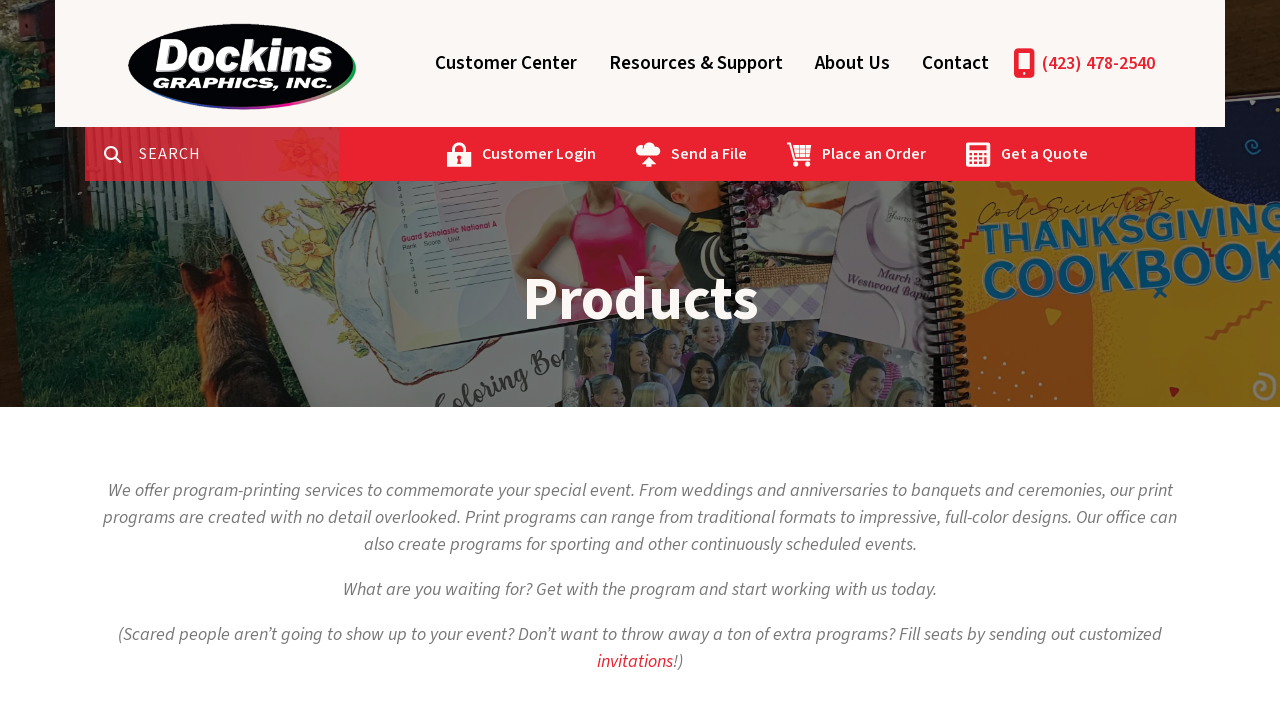

--- FILE ---
content_type: text/html; charset=UTF-8
request_url: https://www.dockinsgraphics.com/products/programs.html
body_size: 9406
content:
<!DOCTYPE html>

<!--[if lt IE 9]><html lang="en" class="no-js lt-ie10 lt-ie9"><![endif]-->
<!--[if IE 9]><html lang="en" class="no-js is-ie9 lt-ie10"><![endif]-->
<!--[if gt IE 9]><!--><html lang="en" class="no-js"><!--<![endif]-->

<head>
  <title>Program Printing | Print Custom Programs</title>
    <link rel="shortcut icon" href="https://cdn.firespring.com/images/42e6991b-b891-4969-b132-1800d33c5fb7"/>


<!-- Meta tags -->
<meta charset="utf-8">
<meta name="viewport" content="width=device-width, initial-scale=1.0">




  <meta name="description" content="From weddings and anniversaries to banquets and ceremonies, our printed programs are created with no detail overlooked.">

  <meta property="og:title" content="Program Printing | Print Custom Programs">
  <meta property="og:url" content="https://www.dockinsgraphics.com/products/programs.html">
  <meta property="og:type" content="website">
      <meta property="og:description" content="From weddings and anniversaries to banquets and ceremonies, our printed programs are created with no detail overlooked.">
        <meta name="twitter:card" content="summary">
  <meta name="twitter:title" content="Program Printing | Print Custom Programs">
      <meta name="twitter:description" content="From weddings and anniversaries to banquets and ceremonies, our printed programs are created with no detail overlooked.">
    
  <link rel="stylesheet" href="//cdn.firespring.com/core/v2/css/stylesheet.1769834984.css">

<!-- CSS -->
      <link rel="stylesheet" href="//cdn.firespring.com/designs/pp_luminous/css/design-3799.1769834984.css">
  
<!-- SlickSlider Assets -->
  
<!-- jQuery -->
<script nonce="00b2ab1612550a4900338b79f3b2645347b65d87378ce085e3df9f250dfa6028" type="text/javascript">
  (function (window) {
    if (window.location !== window.top.location) {
      var handler = function () {
        window.top.location = window.location;
        return false;
      };
      window.onclick = handler;
      window.onkeypress = handler;
    }
  })(this);
</script>
  <script nonce="00b2ab1612550a4900338b79f3b2645347b65d87378ce085e3df9f250dfa6028" src="//cdn.firespring.com/core/v2/js/jquery.1769834984.js"></script>

<!-- Clicky Analytics -->
    <script
    nonce="00b2ab1612550a4900338b79f3b2645347b65d87378ce085e3df9f250dfa6028"
    type="text/javascript"
  >
    var firespring = { log: function () { return }, goal: function () { return } }
    var firespring_site_id = Number('100540677');
    (function () {
      var s = document.createElement('script')
      s.type = 'text/javascript'
      s.async = true
      s.src = 'https://analytics.firespring.com/js';
      (document.getElementsByTagName('head')[0] || document.getElementsByTagName('body')[0]).appendChild(s)
    })()
  </script>
<!-- End Clicky Analytics --><!-- Google External Accounts -->
<script
  async
  nonce="00b2ab1612550a4900338b79f3b2645347b65d87378ce085e3df9f250dfa6028"
  src="https://www.googletagmanager.com/gtag/js?id=G-NV9DHWKGC1"
></script>
<script nonce="00b2ab1612550a4900338b79f3b2645347b65d87378ce085e3df9f250dfa6028">
  window.dataLayer = window.dataLayer || []

  function gtag () {dataLayer.push(arguments)}

  gtag('js', new Date())
    gtag('config', 'G-NV9DHWKGC1')
  </script>
<!-- End Google External Accounts -->

            
  

</head>

  <body class="internal three-column product ">

  
  <a id="skip" class="hidden-visually skip-to-main" href="#main-content">Skip to main content</a>

      <!-- BEGIN .site-container -->
<div class="site-container">

  <!-- BEGIN .site-screen -->
  <div class="site-screen"></div>
  <!-- END .site-screen -->


  <!-- BEGIN .mobile-menu-container -->
  <div class="mobile-menu-container">
    <!-- BEGIN .wrap -->
    <div class="wrap">

      <!-- BEGIN .menu-toggle -->
      <div class="menu-toggle">
        <!-- BEGIN .menu-close -->
        <div class="menu-close">
          <!-- BEGIN .bar -->
          <div class="bar bar-left"></div>
          <div class="bar bar-right"></div>
          <!-- END .bar -->
        </div>
        <!-- END .menu-close -->
      </div>
      <!-- END .menu-toggle -->

            <div class="content-block search-block">
  <div class="search-form search-form--cfe28fa0cfbd30ae07a98af37bcad405" role="search">

  <form class="form--inline form--inline--no-button" novalidate>
    <div class="form-row">
      <div class="form-row__controls">
        <input aria-label="Search our site" type="search" id="search-form__input--cfe28fa0cfbd30ae07a98af37bcad405" autocomplete="off">
      </div>
    </div>
  </form>

  <div id="search-form__results--cfe28fa0cfbd30ae07a98af37bcad405" class="search-form__results"></div>
    <script nonce="00b2ab1612550a4900338b79f3b2645347b65d87378ce085e3df9f250dfa6028" type="text/javascript">
      var ss360Config = window.ss360Config || []
      var config = {
        style: {
          themeColor: '#333333',
          accentColor: "#000000",
          loaderType: 'circle'
        },
        searchBox: {
          selector: "#search-form__input--cfe28fa0cfbd30ae07a98af37bcad405"
        },
        tracking: {
          providers: []
        },
        siteId: "www.dockinsgraphics.com",
        showErrors: false
      }
      if (!window.ss360Config[0]) {
        var stScript = document.createElement('script')
        stScript.type = 'text/javascript'
        stScript.async = true
        stScript.src = 'https://cdn.sitesearch360.com/v13/sitesearch360-v13.min.js'
        var entry = document.getElementsByTagName('script')[0]
        entry.parentNode.insertBefore(stScript, entry)
      }
      ss360Config.push(config)
    </script>
</div>
</div>
      
      
      <!-- BEGIN nav -->
                                  <nav class="nav mobile accordian" aria-label="Secondary">

    
    <ul class="nav__list nav-ul-0 nav">
      
    <li class="nav-level-0 nav__list--parent">
      <a href="https://www.dockinsgraphics.com/servicecenter/">Customer Center</a>

      
        <ul class="nav-ul-1">
           
    <li class="nav-level-1">
      <a href="https://www.dockinsgraphics.com/servicecenter/">Introduction</a>

      
    </li>


    <li class="nav-level-1">
      <a href="https://www.dockinsgraphics.com/servicecenter/products_services.html">Products &amp; Services</a>

      
    </li>


    <li class="nav-level-1">
      <a href="https://www.dockinsgraphics.com/servicecenter/estimate.html">Request An Estimate</a>

      
    </li>


    <li class="nav-level-1">
      <a href="https://www.dockinsgraphics.com/servicecenter/order.html">Place A New Order</a>

      
    </li>


    <li class="nav-level-1">
      <a href="https://www.dockinsgraphics.com/servicecenter/send_file.html">Send A File</a>

      
    </li>

        </ul>
      
    </li>


    <li class="nav-level-0 nav__list--parent">
      <a href="https://www.dockinsgraphics.com/resources/">Resources &amp; Support</a>

      
        <ul class="nav-ul-1">
           
    <li class="nav-level-1">
      <a href="https://www.dockinsgraphics.com/resources/">Introduction</a>

      
    </li>


    <li class="nav-level-1">
      <a href="https://www.dockinsgraphics.com/resources/faqs.html">Frequently Asked Questions</a>

      
    </li>


    <li class="nav-level-1">
      <a href="https://www.dockinsgraphics.com/resources/glossary.html">Glossary Of Terms</a>

      
    </li>


    <li class="nav-level-1">
      <a href="https://www.dockinsgraphics.com/resources/site_map.html">Site Map</a>

      
    </li>

        </ul>
      
    </li>


    <li class="nav-level-0 nav__list--parent">
      <a href="https://www.dockinsgraphics.com/companyinfo/">About Us</a>

      
        <ul class="nav-ul-1">
           
    <li class="nav-level-1">
      <a href="https://www.dockinsgraphics.com/companyinfo/">Introduction</a>

      
    </li>


    <li class="nav-level-1">
      <a href="https://www.dockinsgraphics.com/companyinfo/culture.html">Company Culture</a>

      
    </li>


    <li class="nav-level-1">
      <a href="https://www.dockinsgraphics.com/companyinfo/employees.html">Our Staff</a>

      
    </li>


    <li class="nav-level-1">
      <a href="https://www.dockinsgraphics.com/companyinfo/departments.html">Departments</a>

      
    </li>


    <li class="nav-level-1">
      <a href="https://www.dockinsgraphics.com/companyinfo/employment.html">Employment Opportunities</a>

      
    </li>


    <li class="nav-level-1">
      <a href="https://www.dockinsgraphics.com/companyinfo/locations.html">Locations &amp; Hours</a>

      
    </li>


    <li class="nav-level-1">
      <a href="https://www.dockinsgraphics.com/companyinfo/equipment.html">Equipment</a>

      
    </li>

        </ul>
      
    </li>


    <li class="nav-level-0">
      <a href="https://www.dockinsgraphics.com/contact.html">Contact</a>

      
    </li>

    </ul>

    
  </nav>


            <!-- END nav -->

      
    </div>
    <!-- END .wrap -->
  </div>
  <!-- END .mobile-menu-container -->

    <!-- BEGIN .sticky-panel -->
  <div class="sticky-panel">

    
        <div class="content-block utilities-block">
  <div class="collection collection--list" id="content_7651fd52e41a60b12d5179917ed6e59e">

    

    <ul class="collection__items">

        
                                      <li class="collection-item collection-item--has-image" id="content_7651fd52e41a60b12d5179917ed6e59e_item_9372955">
                                    <div class="collection-item__content clearfix">

                      <div id="content_d0ce332955d640a80c326a4c53b214fa_image_item_9372955"  class="collection-item-image image" style="max-width: 25px;">
    <a href="https://www.dockinsgraphics.com/customer_portal/login.html"     itemprop="url">
    <img
        loading="lazy"
        width="25"
        height="25"
        alt="Customer Login"
        src="https://cdn.firespring.com/images/280c3fc8-3688-4c55-aaff-84a87fcceefa.png"
        srcset="https://cdn.firespring.com/images/280c3fc8-3688-4c55-aaff-84a87fcceefa.png 25w"
        itemprop="image"
                    >
    </a>

          </div>
          
                      <div class="collection-item-label"><a href="https://www.dockinsgraphics.com/customer_portal/login.html"     itemprop="url">Customer Login</a></div>
          
          
        </div>
              </li>
                                          <li class="collection-item collection-item--has-image" id="content_7651fd52e41a60b12d5179917ed6e59e_item_9372956">
                                    <div class="collection-item__content clearfix">

                      <div id="content_d0ce332955d640a80c326a4c53b214fa_image_item_9372956"  class="collection-item-image image" style="max-width: 25px;">
    <a href="https://www.dockinsgraphics.com/servicecenter/send_file.html"     itemprop="url">
    <img
        loading="lazy"
        width="25"
        height="25"
        alt="Send a File"
        src="https://cdn.firespring.com/images/3d6941ac-e1de-4031-9a29-92fd236f2758.png"
        srcset="https://cdn.firespring.com/images/3d6941ac-e1de-4031-9a29-92fd236f2758.png 25w"
        itemprop="image"
                    >
    </a>

          </div>
          
                      <div class="collection-item-label"><a href="https://www.dockinsgraphics.com/servicecenter/send_file.html"     itemprop="url">Send a File</a></div>
          
          
        </div>
              </li>
                                          <li class="collection-item collection-item--has-image" id="content_7651fd52e41a60b12d5179917ed6e59e_item_9372957">
                                    <div class="collection-item__content clearfix">

                      <div id="content_d0ce332955d640a80c326a4c53b214fa_image_item_9372957"  class="collection-item-image image" style="max-width: 25px;">
    <a href="https://www.dockinsgraphics.com/servicecenter/order.html"     itemprop="url">
    <img
        loading="lazy"
        width="25"
        height="25"
        alt="Place an Order"
        src="https://cdn.firespring.com/images/2ddd6f39-292c-4f59-a39d-4c017cd266cb.png"
        srcset="https://cdn.firespring.com/images/2ddd6f39-292c-4f59-a39d-4c017cd266cb.png 25w"
        itemprop="image"
                    >
    </a>

          </div>
          
                      <div class="collection-item-label"><a href="https://www.dockinsgraphics.com/servicecenter/order.html"     itemprop="url">Place an Order</a></div>
          
          
        </div>
              </li>
                                          <li class="collection-item collection-item--has-image" id="content_7651fd52e41a60b12d5179917ed6e59e_item_9372958">
                                    <div class="collection-item__content clearfix">

                      <div id="content_d0ce332955d640a80c326a4c53b214fa_image_item_9372958"  class="collection-item-image image" style="max-width: 25px;">
    <a href="https://www.dockinsgraphics.com/servicecenter/estimate.html"     itemprop="url">
    <img
        loading="lazy"
        width="25"
        height="25"
        alt="Get a Quote"
        src="https://cdn.firespring.com/images/cff98315-d3ed-4b9a-a8d5-caf511fc2663.png"
        srcset="https://cdn.firespring.com/images/cff98315-d3ed-4b9a-a8d5-caf511fc2663.png 25w"
        itemprop="image"
                    >
    </a>

          </div>
          
                      <div class="collection-item-label"><a href="https://www.dockinsgraphics.com/servicecenter/estimate.html"     itemprop="url">Get a Quote</a></div>
          
          
        </div>
              </li>
      
    </ul>

    </div>
</div>
    
  </div>
  <!-- END .sticky-panel -->
  
  <!-- BEGIN header -->
  <header class="header is-hidden">

    <!-- BEGIN .additional-header -->
        <!-- END .additional-header -->

    <!-- BEGIN .top-header -->
    <div class="top-header">
      <!-- BEGIN .wrap -->
      <div class="wrap">

        <!-- BEGIN .menu-toggle -->
        <div class="menu-toggle">
          <!-- BEGIN .menu-open -->
          <div class="menu-open">
            <div class="bar"></div>
            <div class="bar"></div>
            <div class="bar"></div>
          </div>
          <!-- END .menu-open -->
        </div>
        <!-- END .menu-toggle -->

        <!-- BEGIN nav-logo -->
        <div class="nav-logo">
                    <a href="https://www.dockinsgraphics.com/"><img alt="Dockins Graphics Inc." title="logo" src="https://cdn.firespring.com/images/bda15405-db5c-430e-a8b9-dbb6869d241d.png"></a>
                  </div>
        <!-- END nav-logo -->

                <!-- BEGIN .search-toggle -->
        <div class="search-toggle">
          <!-- BEGIN .search-button -->
          <div class="search-button">
            <div class="search-circle"></div>
            <div class="search-handle"></div>
          </div>
          <!-- END .search-button -->
        </div>
        <!-- END .search-toggle -->
        
        
        <!-- BEGIN nav -->
                                            <nav class="nav dropdown" aria-label="Secondary">

    
    <ul class="nav__list nav-ul-0 nav">
      
    <li class="nav-level-0 nav__list--parent">
      <a href="https://www.dockinsgraphics.com/servicecenter/">Customer Center</a>

      
        <ul class="nav-ul-1">
           
    <li class="nav-level-1">
      <a href="https://www.dockinsgraphics.com/servicecenter/">Introduction</a>

      
    </li>


    <li class="nav-level-1">
      <a href="https://www.dockinsgraphics.com/servicecenter/products_services.html">Products &amp; Services</a>

      
    </li>


    <li class="nav-level-1">
      <a href="https://www.dockinsgraphics.com/servicecenter/estimate.html">Request An Estimate</a>

      
    </li>


    <li class="nav-level-1">
      <a href="https://www.dockinsgraphics.com/servicecenter/order.html">Place A New Order</a>

      
    </li>


    <li class="nav-level-1">
      <a href="https://www.dockinsgraphics.com/servicecenter/send_file.html">Send A File</a>

      
    </li>

        </ul>
      
    </li>


    <li class="nav-level-0 nav__list--parent">
      <a href="https://www.dockinsgraphics.com/resources/">Resources &amp; Support</a>

      
        <ul class="nav-ul-1">
           
    <li class="nav-level-1">
      <a href="https://www.dockinsgraphics.com/resources/">Introduction</a>

      
    </li>


    <li class="nav-level-1">
      <a href="https://www.dockinsgraphics.com/resources/faqs.html">Frequently Asked Questions</a>

      
    </li>


    <li class="nav-level-1">
      <a href="https://www.dockinsgraphics.com/resources/glossary.html">Glossary Of Terms</a>

      
    </li>


    <li class="nav-level-1">
      <a href="https://www.dockinsgraphics.com/resources/site_map.html">Site Map</a>

      
    </li>

        </ul>
      
    </li>


    <li class="nav-level-0 nav__list--parent">
      <a href="https://www.dockinsgraphics.com/companyinfo/">About Us</a>

      
        <ul class="nav-ul-1">
           
    <li class="nav-level-1">
      <a href="https://www.dockinsgraphics.com/companyinfo/">Introduction</a>

      
    </li>


    <li class="nav-level-1">
      <a href="https://www.dockinsgraphics.com/companyinfo/culture.html">Company Culture</a>

      
    </li>


    <li class="nav-level-1">
      <a href="https://www.dockinsgraphics.com/companyinfo/employees.html">Our Staff</a>

      
    </li>


    <li class="nav-level-1">
      <a href="https://www.dockinsgraphics.com/companyinfo/departments.html">Departments</a>

      
    </li>


    <li class="nav-level-1">
      <a href="https://www.dockinsgraphics.com/companyinfo/employment.html">Employment Opportunities</a>

      
    </li>


    <li class="nav-level-1">
      <a href="https://www.dockinsgraphics.com/companyinfo/locations.html">Locations &amp; Hours</a>

      
    </li>


    <li class="nav-level-1">
      <a href="https://www.dockinsgraphics.com/companyinfo/equipment.html">Equipment</a>

      
    </li>

        </ul>
      
    </li>


    <li class="nav-level-0">
      <a href="https://www.dockinsgraphics.com/contact.html">Contact</a>

      
    </li>

    </ul>

    
  </nav>


                <!-- END nav -->

        
        <!-- BEGIN .phone-container -->
        <div class="phone-container">
                    <div class="content-block phone-block">
  <div id="content_1d22926b499b220c184ff3dc981173f6" class="locations-hours locations-hours--standard">
          <div class="location location--1" id="content_1d22926b499b220c184ff3dc981173f6_location_4655" itemscope itemtype="https://schema.org/Organization">
                  <div class="location__title">
            <h5 itemprop="name">Dockins Graphics Inc.</h5>
          </div>
        
                  <div class="location__hours">
            <p>8:00 a.m. to 4:00 p.m. Monday - Thursday | 8:00 a.m. to 3:00 p.m. Friday<br />
... and when our customers need us.</p>
          </div>
        
                  <div class="location__info grid">
                                                                                                                          <div class="location__phone grid-col grid-col--sm-4 grid-col--xs-6">
                                        <div class="location-phone location-phone--1">
                                                            <span class="label">Phone</span>
                                                                                        <span class="value" itemprop="telephone" content="4234782540"><a
                                            href="tel:4234782540">(423) 478-2540</a></span>
                                                    </div>
                              </div>
                                  </div>
              </div>
      </div>
</div>
                  </div>
        <!-- END .phone-container -->

      </div>
      <!-- END .wrap -->
    </div>
    <!-- END .top-header -->

        <!-- BEGIN .bottom-header -->

              <div class="bottom-header">
      
      <!-- BEGIN .wrap -->
      <div class="wrap">

                <!-- BEGIN .search-toggle -->
        <div class="search-toggle">
          <i class="fa fa-search"></i>
        </div>
        <!-- END .search-toggle -->
        <div class="content-block search-block">
  <div class="search-form search-form--77333c4c427350a7ddf6d618b927e4ee" role="search">

  <form class="form--inline form--inline--no-button" novalidate>
    <div class="form-row">
      <div class="form-row__controls">
        <input aria-label="Search our site" type="search" id="search-form__input--77333c4c427350a7ddf6d618b927e4ee" autocomplete="off">
      </div>
    </div>
  </form>

  <div id="search-form__results--77333c4c427350a7ddf6d618b927e4ee" class="search-form__results"></div>
    <script nonce="00b2ab1612550a4900338b79f3b2645347b65d87378ce085e3df9f250dfa6028" type="text/javascript">
      var ss360Config = window.ss360Config || []
      var config = {
        style: {
          themeColor: '#333333',
          accentColor: "#000000",
          loaderType: 'circle'
        },
        searchBox: {
          selector: "#search-form__input--77333c4c427350a7ddf6d618b927e4ee"
        },
        tracking: {
          providers: []
        },
        siteId: "www.dockinsgraphics.com",
        showErrors: false
      }
      if (!window.ss360Config[0]) {
        var stScript = document.createElement('script')
        stScript.type = 'text/javascript'
        stScript.async = true
        stScript.src = 'https://cdn.sitesearch360.com/v13/sitesearch360-v13.min.js'
        var entry = document.getElementsByTagName('script')[0]
        entry.parentNode.insertBefore(stScript, entry)
      }
      ss360Config.push(config)
    </script>
</div>
</div>
        
                <div class="content-block utilities-block">
  <div class="collection collection--list" id="content_7651fd52e41a60b12d5179917ed6e59e">

    

    <ul class="collection__items">

        
                                      <li class="collection-item collection-item--has-image" id="content_7651fd52e41a60b12d5179917ed6e59e_item_9372955">
                                    <div class="collection-item__content clearfix">

                      <div id="content_d0ce332955d640a80c326a4c53b214fa_image_item_9372955"  class="collection-item-image image" style="max-width: 25px;">
    <a href="https://www.dockinsgraphics.com/customer_portal/login.html"     itemprop="url">
    <img
        loading="lazy"
        width="25"
        height="25"
        alt="Customer Login"
        src="https://cdn.firespring.com/images/280c3fc8-3688-4c55-aaff-84a87fcceefa.png"
        srcset="https://cdn.firespring.com/images/280c3fc8-3688-4c55-aaff-84a87fcceefa.png 25w"
        itemprop="image"
                    >
    </a>

          </div>
          
                      <div class="collection-item-label"><a href="https://www.dockinsgraphics.com/customer_portal/login.html"     itemprop="url">Customer Login</a></div>
          
          
        </div>
              </li>
                                          <li class="collection-item collection-item--has-image" id="content_7651fd52e41a60b12d5179917ed6e59e_item_9372956">
                                    <div class="collection-item__content clearfix">

                      <div id="content_d0ce332955d640a80c326a4c53b214fa_image_item_9372956"  class="collection-item-image image" style="max-width: 25px;">
    <a href="https://www.dockinsgraphics.com/servicecenter/send_file.html"     itemprop="url">
    <img
        loading="lazy"
        width="25"
        height="25"
        alt="Send a File"
        src="https://cdn.firespring.com/images/3d6941ac-e1de-4031-9a29-92fd236f2758.png"
        srcset="https://cdn.firespring.com/images/3d6941ac-e1de-4031-9a29-92fd236f2758.png 25w"
        itemprop="image"
                    >
    </a>

          </div>
          
                      <div class="collection-item-label"><a href="https://www.dockinsgraphics.com/servicecenter/send_file.html"     itemprop="url">Send a File</a></div>
          
          
        </div>
              </li>
                                          <li class="collection-item collection-item--has-image" id="content_7651fd52e41a60b12d5179917ed6e59e_item_9372957">
                                    <div class="collection-item__content clearfix">

                      <div id="content_d0ce332955d640a80c326a4c53b214fa_image_item_9372957"  class="collection-item-image image" style="max-width: 25px;">
    <a href="https://www.dockinsgraphics.com/servicecenter/order.html"     itemprop="url">
    <img
        loading="lazy"
        width="25"
        height="25"
        alt="Place an Order"
        src="https://cdn.firespring.com/images/2ddd6f39-292c-4f59-a39d-4c017cd266cb.png"
        srcset="https://cdn.firespring.com/images/2ddd6f39-292c-4f59-a39d-4c017cd266cb.png 25w"
        itemprop="image"
                    >
    </a>

          </div>
          
                      <div class="collection-item-label"><a href="https://www.dockinsgraphics.com/servicecenter/order.html"     itemprop="url">Place an Order</a></div>
          
          
        </div>
              </li>
                                          <li class="collection-item collection-item--has-image" id="content_7651fd52e41a60b12d5179917ed6e59e_item_9372958">
                                    <div class="collection-item__content clearfix">

                      <div id="content_d0ce332955d640a80c326a4c53b214fa_image_item_9372958"  class="collection-item-image image" style="max-width: 25px;">
    <a href="https://www.dockinsgraphics.com/servicecenter/estimate.html"     itemprop="url">
    <img
        loading="lazy"
        width="25"
        height="25"
        alt="Get a Quote"
        src="https://cdn.firespring.com/images/cff98315-d3ed-4b9a-a8d5-caf511fc2663.png"
        srcset="https://cdn.firespring.com/images/cff98315-d3ed-4b9a-a8d5-caf511fc2663.png 25w"
        itemprop="image"
                    >
    </a>

          </div>
          
                      <div class="collection-item-label"><a href="https://www.dockinsgraphics.com/servicecenter/estimate.html"     itemprop="url">Get a Quote</a></div>
          
          
        </div>
              </li>
      
    </ul>

    </div>
</div>
        
      </div>
      <!-- END .wrap -->
    </div>
    <!-- END .bottom-header -->
    
  </header>
  <!-- END header -->
  
  
<!-- BEGIN .masthead-container -->
<div class="masthead-container has-bg">
  <!-- BEGIN .wrap -->
  <div class="wrap">

    <h1>Products</h1>
          <div class="content-block masthead-block">
  <div id="content_e4919cda2b504878bff9cec32805bea0"  class="image" style="max-width: 4032px;">
    
    <img
        loading="lazy"
        width="4032"
        height="2119"
        alt=""
        src="https://cdn.firespring.com/images/338c6a73-ab78-4930-8f9d-05d202804432.jpg"
        srcset="https://cdn.firespring.com/images/08c5c204-8eee-4cd3-a1f4-5f909a19dc0c.jpg 600w, https://cdn.firespring.com/images/7df6f59b-3143-4253-a70e-a9f96f6992e7.jpg 1200w, https://cdn.firespring.com/images/177b7d75-29e4-4e6f-aa16-1a44e3577dc8.jpg 1600w, https://cdn.firespring.com/images/338c6a73-ab78-4930-8f9d-05d202804432.jpg 4032w"
        itemprop="image"
                    >
    

          </div>
</div>
    
  </div>
  <!-- END .wrap -->
</div>
<!-- END .masthead-container -->

<main>

  <!-- BEGIN .primary-container -->
  <div class="primary-container" id="main-content" data-search-indexed="true">

        <!-- BEGIN .primary-intro -->
    <div class="primary-intro container-center">
      <!-- BEGIN .wrap -->
      <div class="wrap">
        <p>We offer program-printing services to commemorate your special event. From weddings and anniversaries to banquets and ceremonies, our print programs are created with no detail overlooked. Print programs can range from traditional formats to impressive, full-color designs. Our office can also create programs for sporting and other continuously scheduled events.</p>

<p>What are you waiting for? Get with the program and start working with us today.</p>

<p>(Scared people aren’t going to show up to your event? Don’t want to throw away a ton of extra programs? Fill seats by sending out customized <a href="/products/invitations.html">invitations</a>!)</p>
        <div class="clearfix"></div>
      </div>
      <!-- END .wrap -->
    </div>
    <!-- END .primary-intro -->
    
    <!-- BEGIN .column-container -->
    <div class="column-container">
      <!-- BEGIN .wrap -->
      <div class="wrap">

        <!-- BEGIN .col -->
                <div class="col">
          <!-- BEGIN .product-image-container -->
          <div class="product-image-container">
                <div id="content_cccf59de3e59c88ecf82e1dfa05e48cb"  class="image" style="max-width: 350px;">
    
    <img
        loading="lazy"
        width="350"
        height="450"
        alt=""
        src="https://cdn.firespring.com/images/be1ec096-e406-4743-bf51-ca63993fcb27.jpg"
        srcset="https://cdn.firespring.com/images/be1ec096-e406-4743-bf51-ca63993fcb27.jpg 350w"
        itemprop="image"
                    >
    

          </div>

            <div class="clearfix"></div>
          </div>
          <!-- END .product-image-container -->

                    <div class="clearfix"></div>
        </div>
               <!-- END .col -->

       <!-- BEGIN .col -->
              <div class="col">
        <!-- BEGIN .product-message-container -->
        <div class="product-message-container">
          <h4>Get A Quote!</h4>
          <div class="clearfix"></div>
        </div>
        <!-- END .product-message-container -->
      </div>
            <!-- END .col -->

            <!-- BEGIN .col -->
      <div class="col">
        <!-- BEGIN .product-cta-container -->
        <div class="product-cta-container">
          <style type="text/css">
  form#content_f1d7c38ea8f5efae1d8e6f74bc58320c_form_24133625 .xilqnbr {
    display: none;
    visibility: hidden;
  }
</style>
<form action="https://www.dockinsgraphics.com/products/programs.html" method="post" autocomplete="on"
     class="form-horizontal"      title="Programs Quote"     id="content_f1d7c38ea8f5efae1d8e6f74bc58320c_form_24133625" novalidate>

  <input type="hidden" name="form_post_id" value="1677100631697d92fe7b3014.16125915"/>
  <input type="hidden" name="content_form_id" value="24133625"/>

  
  




  
                  <div class="form-row form-row--field-collection form-row--text form-row--required  " id="content_f1d7c38ea8f5efae1d8e6f74bc58320c_form-row-f24133626">
            <div class="form-row__label">
                  <label id="content_f1d7c38ea8f5efae1d8e6f74bc58320c_field_f24133626_label" for="content_f1d7c38ea8f5efae1d8e6f74bc58320c_field_f24133626">Name </label>
              </div>
      <div class="form-row__controls">
                    <input type="text" name="f24133626" id="content_f1d7c38ea8f5efae1d8e6f74bc58320c_field_f24133626"
              maxlength="255" value="" required              >
              </div>
      </div>
      




  
                  <div class="form-row form-row--field-collection form-row--email form-row--required  " id="content_f1d7c38ea8f5efae1d8e6f74bc58320c_form-row-f24133627">
            <div class="form-row__label" id="content_f1d7c38ea8f5efae1d8e6f74bc58320c_aria-email-f24133627">
                              <label id="content_f1d7c38ea8f5efae1d8e6f74bc58320c_field_f24133627_label" for="content_f1d7c38ea8f5efae1d8e6f74bc58320c_field_f24133627">Email </label>
                        </div>
      <div class="form-row__controls">
                    <input type="email" name="f24133627" id="content_f1d7c38ea8f5efae1d8e6f74bc58320c_field_f24133627"
            maxlength="255" value="" required x-autocompletetype="email"
            >
              </div>
      </div>
      <div class="form-row form-row--text xilqnbr">

  <div class="form-row__label">
    <label for="f08547285">qt2xduextf4h</label>
  </div>

  <div class="form-row__controls">
    <input type="text" id="f08547285" name="f08547285">
  </div>
</div>




  
                  <div class="form-row form-row--field-collection form-row--textarea  " id="content_f1d7c38ea8f5efae1d8e6f74bc58320c_form-row-f24133628">
            <div class="form-row__label">
                  <label id="content_f1d7c38ea8f5efae1d8e6f74bc58320c_field_f24133628_label" for="content_f1d7c38ea8f5efae1d8e6f74bc58320c_field_f24133628">Project Details </label>
              </div>
      <div class="form-row__controls">
                    <textarea name="f24133628" id="content_f1d7c38ea8f5efae1d8e6f74bc58320c_field_f24133628"
                  ></textarea>
              </div>
      </div>
      


<div class="form-actions">
            <input type="submit" value="Send" id="content_f1d7c38ea8f5efae1d8e6f74bc58320c_submit_24133625" class="button">
      
    </div>

<script nonce="00b2ab1612550a4900338b79f3b2645347b65d87378ce085e3df9f250dfa6028" type="text/javascript">
  $(document).ready(function () {
    var options = {"contentIdentifier":"f1d7c38ea8f5efae1d8e6f74bc58320c","parentFormId":24133625,"requiredFormFields":[{"id":"f24133626","label":"Name","type":1,"inputType":0},{"id":"f24133627","label":"Email","type":23,"inputType":0}],"isPageflexForm":false,"isAjaxFraudPreventionActive":true,"ajaxFraudPreventionUrl":"\/ajax\/form_fraud_prevention?token=%252FJQ8ylNIzxvh%252BSYmCFbdKrThsoxPTnZoaf0hTxWU85WUPFHqpyZ46tPZYeMTfaOHDFfWs%252BqZLfkSb0T1Mt8uBGE6Mzp7czo5OiJhamF4X3R5cGUiO3M6MjE6ImZvcm1fZnJhdWRfcHJldmVudGlvbiI7czo0OiJkYXRlIjtzOjE0OiIyMDI2MDEzMTA1MjgzMCI7czo3OiJleHBpcmVzIjtpOjA7fQ%253D%253D","ajaxCaptchaValidationUrl":"\/ajax\/captcha_validation?token=AzpCf8IR7%252BlmzrCYpkzhh1m%252Fc359Grr%252Bg%252BP7NJ%252BcH1pgFGXd%[base64]%253D","totalFileUploadSize":2048,"totalFileUploadAmount":30,"subFieldLabels":{"name":{"placeholders":{"first_name":"First Name","middle_name":"Middle","last_name":"Last Name","suffix":"Suffix"},"labels":{"prefix":"Prefix","first":"First Name","middle":"Middle Initial\/Name","last":"Last Name","suffix":"Suffix"}},"address":{"labels":{"line":"Address Line 1","line_2":"Address Line 2","line_3":"Address Line 3","city":"City","state":"State\/Province","postal_code":"Postal Code","country":"Country"}},"amount":{"labels":{"default_custom":"Custom Amount"}},"phone":{"labels":{"country_code":"Country Code","extension":"Extension"}},"payment":{"labels":{"credit_balance":"You currently have :credit_balance in credit.","use_credit_balance":"Yes, I want to use my credit balance to help pay for this."}}}};
        options.validateCaptcha = false;
        $('#content_' + 'f1d7c38ea8f5efae1d8e6f74bc58320c' + '_form_' + '24133625').fdpFormValidate(options);
  });
</script>

</form>
          <div class="clearfix"></div>
        </div>
        <!-- END .product-cta-container -->
      </div>
      <!-- END .col -->
      
    </div>
    <!-- END .wrap -->
  </div>
  <!-- END .column-container -->

</div>
<!-- END .primary-container -->

</main><!-- end main -->






      <!-- BEGIN footer -->
<footer class="container-dark">

  <!-- BEGIN .additional-footer -->
    <!-- END .additional-footer -->

  <!-- BEGIN .top-footer -->
  <div class="top-footer">
    <!-- BEGIN .wrap -->
    <div class="wrap">

      <!-- BEGIN .col -->
      <div class="col">
                  <div class="content-block column-one-headline-block">
  <h4>Contact</h4>
</div>
        
        <div class="locations-hours locations-hours--variable">

  <div class="location location--1" itemscope itemtype="https://schema.org/Organization">

          
        <div class="location__title">
          <h5 itemprop="name">Dockins Graphics Inc.</h5>
        </div>

          
    <div class="location__info">

              
          <div class="location__address" itemprop="address" itemscope itemtype="https://schema.org/PostalAddress">

                          
                <div class="location-address location-address--1" itemprop="streetAddress">
                  1705 Overhead Bridge Road
                </div>

                                        
                <div class="location-address location-address--2" itemprop="streetAddress">
                  Cleveland, TN 37311
                </div>

                          
          </div>

              
              
          <div class="location__phone">

                          
                <div class="location-phone location-phone--1">
                                      <span class="label">Phone</span>
                                    <span class="value" itemprop="telephone" content="4234782540"><a
                        href="tel:4234782540">(423) 478-2540</a></span>
                </div>

                          
          </div>

              
              
          <div class="location__links">
            <div class="location-links-email">
                                              <span class="value"><a href="https://www.dockinsgraphics.com/contact.html">E-mail</a></span>
                          </div>
          </div>

              
              
          <div class="location__hours">
            <p>8:00 a.m. to 4:00 p.m. Monday - Thursday | 8:00 a.m. to 3:00 p.m. Friday<br />
... and when our customers need us.</p>
          </div>

              
    </div>
  </div>


</div>
                  <div class="content-block button-block">
  <div class="collection collection--list" id="content_7ae1cc1bfa88d97eb945c33b5e16cff0">

    

    <ul class="collection__items">

        
                        <li class="collection-item" id="content_7ae1cc1bfa88d97eb945c33b5e16cff0_item_9662159">
                                    <div class="collection-item__content">

          
                      <div class="collection-item-label"><a href="https://www.dockinsgraphics.com/contact.html"     itemprop="url">Contact</a></div>
          
          
        </div>
              </li>
      
    </ul>

    </div>
</div><div class="content-block sitemap-block">
  <div class="collection collection--list" id="content_fd9452aee05da31258cb83141e07e752">

    

    <ul class="collection__items">

        
                        <li class="collection-item" id="content_fd9452aee05da31258cb83141e07e752_item_9372949">
                                    <div class="collection-item__content">

          
                      <div class="collection-item-label"><a href="https://www.dockinsgraphics.com/resources/site_map.html"     itemprop="url">Site Map</a></div>
          
          
        </div>
              </li>
      
    </ul>

    </div>
</div><div class="content-block social-media-block">
  <div class="collection collection--list" id="content_ed2461351707a7e65574cec29cc4a663">

    

    <ul class="collection__items">

        
                                      <li class="collection-item collection-item--has-image" id="content_ed2461351707a7e65574cec29cc4a663_item_9372950">
                                    <div class="collection-item__content clearfix">

                      <div id="content_d0ce332955d640a80c326a4c53b214fa_image_item_9372950"  class="collection-item-image image" style="max-width: 31px;">
    <a href="https://www.facebook.com/pages/Dockins-Graphics/117908258270351" target="_blank" rel="noopener noreferrer "    itemprop="url">
    <img
        loading="lazy"
        width="31"
        height="30"
        alt="Facebook"
        src="https://cdn.firespring.com/images/ab33b609-82b6-4af3-a718-080baddfe6ef.png"
        srcset="https://cdn.firespring.com/images/ab33b609-82b6-4af3-a718-080baddfe6ef.png 31w"
        itemprop="image"
                    >
    </a>

          </div>
          
                      <div class="collection-item-label"><a href="https://www.facebook.com/pages/Dockins-Graphics/117908258270351" target="_blank" rel="noopener noreferrer "    itemprop="url">Facebook</a></div>
          
          
        </div>
              </li>
      
    </ul>

    </div>
</div>
                <div class="clearfix"></div>
      </div>
      <!-- END .col -->

              <!-- BEGIN .col -->
        <div class="col">
          <div class="content-block footer-links-block">
  <h4>Specialties</h4>

        <div class="collection collection--list" id="content_805ee342eafeea9e06faed5d16c36a3c">

    

    <ul class="collection__items">

        
                        <li class="collection-item" id="content_805ee342eafeea9e06faed5d16c36a3c_item_9372927">
                                    <div class="collection-item__content">

          
                      <div class="collection-item-label"><a href="https://www.dockinsgraphics.com/services/design.html"     itemprop="url">Design</a></div>
          
          
        </div>
              </li>
                            <li class="collection-item" id="content_805ee342eafeea9e06faed5d16c36a3c_item_9372928">
                                    <div class="collection-item__content">

          
                      <div class="collection-item-label"><a href="https://www.dockinsgraphics.com/products/catalogs.html"     itemprop="url">Catalogs</a></div>
          
          
        </div>
              </li>
                            <li class="collection-item" id="content_805ee342eafeea9e06faed5d16c36a3c_item_9372929">
                                    <div class="collection-item__content">

          
                      <div class="collection-item-label"><a href="https://www.dockinsgraphics.com/products/envelopes.html"     itemprop="url">Envelopes</a></div>
          
          
        </div>
              </li>
                            <li class="collection-item" id="content_805ee342eafeea9e06faed5d16c36a3c_item_9372930">
                                    <div class="collection-item__content">

          
                      <div class="collection-item-label"><a href="https://www.dockinsgraphics.com/products/business-cards.html"     itemprop="url">Business Cards</a></div>
          
          
        </div>
              </li>
                            <li class="collection-item" id="content_805ee342eafeea9e06faed5d16c36a3c_item_9372931">
                                    <div class="collection-item__content">

          
                      <div class="collection-item-label"><a href="https://www.dockinsgraphics.com/services/cross-media-marketing.html"     itemprop="url">Cross Media Marketing</a></div>
          
          
        </div>
              </li>
                            <li class="collection-item" id="content_805ee342eafeea9e06faed5d16c36a3c_item_9372932">
                                    <div class="collection-item__content">

          
                      <div class="collection-item-label"><a href="https://www.dockinsgraphics.com/products/flyers.html"     itemprop="url">Flyers</a></div>
          
          
        </div>
              </li>
                            <li class="collection-item" id="content_805ee342eafeea9e06faed5d16c36a3c_item_9372933">
                                    <div class="collection-item__content">

          
                      <div class="collection-item-label"><a href="https://www.dockinsgraphics.com/products/manuals.html"     itemprop="url">Manuals</a></div>
          
          
        </div>
              </li>
                            <li class="collection-item" id="content_805ee342eafeea9e06faed5d16c36a3c_item_9372934">
                                    <div class="collection-item__content">

          
                      <div class="collection-item-label"><a href="https://www.dockinsgraphics.com/services/variable-data.html"     itemprop="url">Variable Data</a></div>
          
          
        </div>
              </li>
                            <li class="collection-item" id="content_805ee342eafeea9e06faed5d16c36a3c_item_9372935">
                                    <div class="collection-item__content">

          
                      <div class="collection-item-label"><a href="https://www.dockinsgraphics.com/products/promotional-products.html"     itemprop="url">Promotional Products</a></div>
          
          
        </div>
              </li>
      
    </ul>

    </div>
</div><div class="content-block button-block">
  <div class="collection collection--list" id="content_0ee8936f30dcb6ca13c99de6af62f255">

    

    <ul class="collection__items">

        
                        <li class="collection-item" id="content_0ee8936f30dcb6ca13c99de6af62f255_item_9662175">
                                    <div class="collection-item__content">

          
                      <div class="collection-item-label"><a href="https://www.dockinsgraphics.com/product-catalog/gallery.html"     itemprop="url">View All</a></div>
          
          
        </div>
              </li>
      
    </ul>

    </div>
</div>
          <div class="clearfix"></div>
        </div>
        <!-- END .col -->
      
      
    </div>
    <!-- END .wrap -->
  </div>
  <!-- END .top-footer -->

  <!-- BEGIN .bottom-footer -->
  <div class="bottom-footer">
    <!-- BEGIN .wrap -->
    <div class="wrap">

      <!-- BEGIN .copy-container -->
      <div class="copy-container">
        &copy;
        Dockins Graphics Inc.
        -
        2026
      </div>
      <!-- END .copy-container -->

        
              <div class="content-block powered-by-block">
  <p><a href="http://printerpresence.com/poweredby" target="_blank" rel="noreferrer noopener">Powered by PrinterPresence</a></p>
</div>
      
    </div>
    <!-- END .wrap -->
  </div>
  <!-- END .bottom-footer -->

</footer>
<!-- END footer -->

</div>
<!-- END .site-container -->
  

  



  <script nonce="00b2ab1612550a4900338b79f3b2645347b65d87378ce085e3df9f250dfa6028" src="//cdn.firespring.com/core/v2/js/footer_scripts.1769834984.js"></script>

<script nonce="00b2ab1612550a4900338b79f3b2645347b65d87378ce085e3df9f250dfa6028">
  (function(h,o,u,n,d) {
    h=h[d]=h[d]||{q:[],onReady:function(c){h.q.push(c)}}
    d=o.createElement(u);d.async=1;d.src=n
    n=o.getElementsByTagName(u)[0];n.parentNode.insertBefore(d,n)
  })(window,document,'script','https://www.datadoghq-browser-agent.com/us1/v6/datadog-rum.js','DD_RUM')

  // regex patterns to identify known bot instances:
  let botPattern = "(googlebot\/|bot|Googlebot-Mobile|Googlebot-Image|Google favicon|Mediapartners-Google|bingbot|slurp|java|wget|curl|Commons-HttpClient|Python-urllib|libwww|httpunit|nutch|phpcrawl|msnbot|jyxobot|FAST-WebCrawler|FAST Enterprise Crawler|biglotron|teoma|convera|seekbot|gigablast|exabot|ngbot|ia_archiver|GingerCrawler|webmon |httrack|webcrawler|grub.org|UsineNouvelleCrawler|antibot|netresearchserver|speedy|fluffy|bibnum.bnf|findlink|msrbot|panscient|yacybot|AISearchBot|IOI|ips-agent|tagoobot|MJ12bot|dotbot|woriobot|yanga|buzzbot|mlbot|yandexbot|purebot|Linguee Bot|Voyager|CyberPatrol|voilabot|baiduspider|citeseerxbot|spbot|twengabot|postrank|turnitinbot|scribdbot|page2rss|sitebot|linkdex|Adidxbot|blekkobot|ezooms|dotbot|Mail.RU_Bot|discobot|heritrix|findthatfile|europarchive.org|NerdByNature.Bot|sistrix crawler|ahrefsbot|Aboundex|domaincrawler|wbsearchbot|summify|ccbot|edisterbot|seznambot|ec2linkfinder|gslfbot|aihitbot|intelium_bot|facebookexternalhit|yeti|RetrevoPageAnalyzer|lb-spider|sogou|lssbot|careerbot|wotbox|wocbot|ichiro|DuckDuckBot|lssrocketcrawler|drupact|webcompanycrawler|acoonbot|openindexspider|gnam gnam spider|web-archive-net.com.bot|backlinkcrawler|coccoc|integromedb|content crawler spider|toplistbot|seokicks-robot|it2media-domain-crawler|ip-web-crawler.com|siteexplorer.info|elisabot|proximic|changedetection|blexbot|arabot|WeSEE:Search|niki-bot|CrystalSemanticsBot|rogerbot|360Spider|psbot|InterfaxScanBot|Lipperhey SEO Service|CC Metadata Scaper|g00g1e.net|GrapeshotCrawler|urlappendbot|brainobot|fr-crawler|binlar|SimpleCrawler|Livelapbot|Twitterbot|cXensebot|smtbot|bnf.fr_bot|A6-Indexer|ADmantX|Facebot|Twitterbot|OrangeBot|memorybot|AdvBot|MegaIndex|SemanticScholarBot|ltx71|nerdybot|xovibot|BUbiNG|Qwantify|archive.org_bot|Applebot|TweetmemeBot|crawler4j|findxbot|SemrushBot|yoozBot|lipperhey|y!j-asr|Domain Re-Animator Bot|AddThis)";

  let regex = new RegExp(botPattern, 'i');

  // define var conditionalSampleRate as 0 if the userAgent matches a pattern in botPatterns
  // otherwise, define conditionalSampleRate as 100
  let conditionalSampleRate = regex.test(navigator.userAgent) ? 0 : 10;
  window.DD_RUM.onReady(function() {
    window.DD_RUM.init({
      applicationId: 'a1c5469d-ab6f-4740-b889-5955b6c24e72',
      clientToken: 'pub9ae25d27d775da672cae8a79ec522337',
      site: 'datadoghq.com',
      service: 'fdp',
      env: 'production',
      sessionSampleRate: conditionalSampleRate,
      sessionReplaySampleRate: 0,
      defaultPrivacyLevel: 'mask',
      trackUserInteractions: true,
      trackResources: true,
      trackLongTasks: 1,
      traceContextInjection: 'sampled'
    });
  });
</script>

  <script nonce="00b2ab1612550a4900338b79f3b2645347b65d87378ce085e3df9f250dfa6028" src="https://cdn.firespring.com/core/v2/js/fireSlider/velocity.min.js"></script>
  <script nonce="00b2ab1612550a4900338b79f3b2645347b65d87378ce085e3df9f250dfa6028" src="https://cdn.firespring.com/core/v2/js/fireSlider/jquery.fireSlider.velocity.js"></script>
        <script type="application/javascript" nonce="00b2ab1612550a4900338b79f3b2645347b65d87378ce085e3df9f250dfa6028">
      $(document).ready(() => {
        var noneEffect = function(element, options) {
          element.velocity({translateX: [(options.nextPos + '%'), (options.currPos + '%')]}, {duration: 0, queue: options.effect, easing: [0]});
        }
        fireSlider.prototype.Effects.register('none', noneEffect);
      })
    </script>
  

  <noscript><p><img
        alt="Firespring Analytics"
        width="1"
        height="1"
        src="https://analytics.firespring.com//100540677.gif"
      /></p></noscript>
            <script nonce="00b2ab1612550a4900338b79f3b2645347b65d87378ce085e3df9f250dfa6028" src="//cdn.firespring.com/designs/pp_luminous/js/8247b22743a1ed8d863be45f83512742ead5361f.1769834984.js" type="text/javascript"></script>
        </body>


</html>